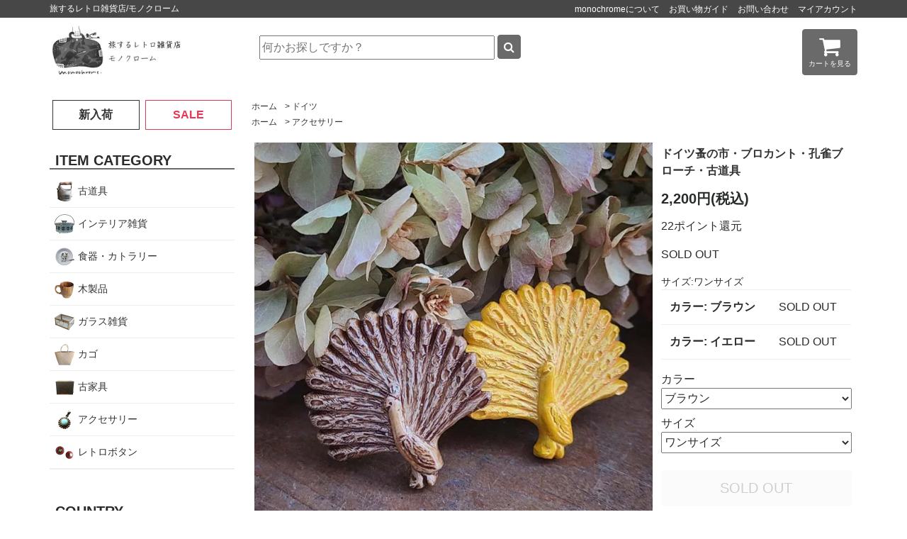

--- FILE ---
content_type: text/html; charset=EUC-JP
request_url: https://monochrome-zakka.net/?pid=172721483
body_size: 8547
content:
<!DOCTYPE html PUBLIC "-//W3C//DTD XHTML 1.0 Transitional//EN" "http://www.w3.org/TR/xhtml1/DTD/xhtml1-transitional.dtd">
<html xmlns:og="http://ogp.me/ns#" xmlns:fb="http://www.facebook.com/2008/fbml" xmlns:mixi="http://mixi-platform.com/ns#" xmlns="http://www.w3.org/1999/xhtml" xml:lang="ja" lang="ja" dir="ltr">
<head>
<meta http-equiv="content-type" content="text/html; charset=euc-jp" />
<meta http-equiv="X-UA-Compatible" content="IE=edge,chrome=1" />
<title>ドイツ蚤の市・ブロカント・孔雀ブローチ・古道具 | 旅するレトロ雑貨店 monochrome/モノクローム</title>
<meta name="Keywords" content="Germany,ドイツ,,ドイツ蚤の市・ブロカント・孔雀ブローチ・古道具" />
<meta name="Description" content="ドイツ蚤の市で見つけた、可愛い孔雀ブローチ。★アンティークやブロカント品、レトロ(ＵＳＥＤ)など古いものやアンティーク加工されたものなどは、傷や汚れなど経年劣化などはレトロなものの風合いと認識した上で、商品写真でよくご確認の上で納得をした場合でのご購入をお願い致します。上記の理由での返品は受け付けておりません。実際の色と画像の色とは、パソコンの設定や環境により異なる場合があります。海外からのご注文は受け付けておりません。ご不明な点がある場合は、ご購入の前にメールにてお問い合わせをお願いいたします。[仕様]素材:プラスチックサイズ:約4×3.7cm" />
<meta name="Author" content="monochrome" />
<meta name="Copyright" content="monochrome" />
<meta http-equiv="content-style-type" content="text/css" />
<meta http-equiv="content-script-type" content="text/javascript" />
<link rel="stylesheet" href="https://img07.shop-pro.jp/PA01390/287/css/3/index.css?cmsp_timestamp=20250612115823" type="text/css" />
<link rel="stylesheet" href="https://img07.shop-pro.jp/PA01390/287/css/3/product.css?cmsp_timestamp=20250612115823" type="text/css" />

<link rel="alternate" type="application/rss+xml" title="rss" href="https://monochrome-zakka.net/?mode=rss" />
<link rel="shortcut icon" href="https://img07.shop-pro.jp/PA01390/287/favicon.ico?cmsp_timestamp=20240221105714" />
<script type="text/javascript" src="//ajax.googleapis.com/ajax/libs/jquery/1.7.2/jquery.min.js" ></script>
<meta property="og:title" content="ドイツ蚤の市・ブロカント・孔雀ブローチ・古道具 | 旅するレトロ雑貨店 monochrome/モノクローム" />
<meta property="og:description" content="ドイツ蚤の市で見つけた、可愛い孔雀ブローチ。★アンティークやブロカント品、レトロ(ＵＳＥＤ)など古いものやアンティーク加工されたものなどは、傷や汚れなど経年劣化などはレトロなものの風合いと認識した上で、商品写真でよくご確認の上で納得をした場合でのご購入をお願い致します。上記の理由での返品は受け付けておりません。実際の色と画像の色とは、パソコンの設定や環境により異なる場合があります。海外からのご注文は受け付けておりません。ご不明な点がある場合は、ご購入の前にメールにてお問い合わせをお願いいたします。[仕様]素材:プラスチックサイズ:約4×3.7cm" />
<meta property="og:url" content="https://monochrome-zakka.net?pid=172721483" />
<meta property="og:site_name" content="monochrome" />
<meta property="og:image" content="https://img07.shop-pro.jp/PA01390/287/product/172721483.jpg?cmsp_timestamp=20230130153719"/>
<meta name="facebook-domain-verification" content="42h9u2ialk2xqnfzrism88umlump0z" />
<meta name="viewport" content="width=device-width, initial-scale=1, shrink-to-fit=no">
<script>
  (function(i,s,o,g,r,a,m){i['GoogleAnalyticsObject']=r;i[r]=i[r]||function(){
  (i[r].q=i[r].q||[]).push(arguments)},i[r].l=1*new Date();a=s.createElement(o),
  m=s.getElementsByTagName(o)[0];a.async=1;a.src=g;m.parentNode.insertBefore(a,m)
  })(window,document,'script','https://www.google-analytics.com/analytics.js','ga');

  ga('create', 'UA-101245167-1', 'auto');
  ga('send', 'pageview');

</script>
<script>
  var Colorme = {"page":"product","shop":{"account_id":"PA01390287","title":"monochrome"},"basket":{"total_price":0,"items":[]},"customer":{"id":null},"inventory_control":"option","product":{"shop_uid":"PA01390287","id":172721483,"name":"\u30c9\u30a4\u30c4\u86a4\u306e\u5e02\u30fb\u30d6\u30ed\u30ab\u30f3\u30c8\u30fb\u5b54\u96c0\u30d6\u30ed\u30fc\u30c1\u30fb\u53e4\u9053\u5177","model_number":"germany-mono-003270","stock_num":0,"sales_price":2000,"sales_price_including_tax":2200,"variants":[{"id":1,"option1_value":"\u30d6\u30e9\u30a6\u30f3","option2_value":"\u30ef\u30f3\u30b5\u30a4\u30ba","title":"\u30d6\u30e9\u30a6\u30f3\u3000\u00d7\u3000\u30ef\u30f3\u30b5\u30a4\u30ba","model_number":"germany-mono-003270-v1-h1","stock_num":0,"option_price":2000,"option_price_including_tax":2200,"option_members_price":2000,"option_members_price_including_tax":2200},{"id":2,"option1_value":"\u30a4\u30a8\u30ed\u30fc","option2_value":"\u30ef\u30f3\u30b5\u30a4\u30ba","title":"\u30a4\u30a8\u30ed\u30fc\u3000\u00d7\u3000\u30ef\u30f3\u30b5\u30a4\u30ba","model_number":"germany-mono-003270-v2-h1","stock_num":0,"option_price":2000,"option_price_including_tax":2200,"option_members_price":2000,"option_members_price_including_tax":2200}],"category":{"id_big":2602729,"id_small":0},"groups":[{"id":1648183}],"members_price":2000,"members_price_including_tax":2200}};

  (function() {
    function insertScriptTags() {
      var scriptTagDetails = [];
      var entry = document.getElementsByTagName('script')[0];

      scriptTagDetails.forEach(function(tagDetail) {
        var script = document.createElement('script');

        script.type = 'text/javascript';
        script.src = tagDetail.src;
        script.async = true;

        if( tagDetail.integrity ) {
          script.integrity = tagDetail.integrity;
          script.setAttribute('crossorigin', 'anonymous');
        }

        entry.parentNode.insertBefore(script, entry);
      })
    }

    window.addEventListener('load', insertScriptTags, false);
  })();
</script>

<script async src="https://www.googletagmanager.com/gtag/js?id=G-H5CH8X16NM"></script>
<script>
  window.dataLayer = window.dataLayer || [];
  function gtag(){dataLayer.push(arguments);}
  gtag('js', new Date());
  
      gtag('config', 'G-H5CH8X16NM', (function() {
      var config = {};
      if (Colorme && Colorme.customer && Colorme.customer.id != null) {
        config.user_id = Colorme.customer.id;
      }
      return config;
    })());
  
  </script><script type="text/javascript">
  document.addEventListener("DOMContentLoaded", function() {
    gtag("event", "view_item", {
      currency: "JPY",
      value: Colorme.product.sales_price_including_tax,
      items: [
        {
          item_id: Colorme.product.id,
          item_name: Colorme.product.name
        }
      ]
    });
  });
</script><script async src="https://zen.one/analytics.js"></script>
</head>
<body>
<meta name="colorme-acc-payload" content="?st=1&pt=10029&ut=172721483&at=PA01390287&v=20260128013025&re=&cn=8a2f3679e398074302d06dfadfdc13bd" width="1" height="1" alt="" /><script>!function(){"use strict";Array.prototype.slice.call(document.getElementsByTagName("script")).filter((function(t){return t.src&&t.src.match(new RegExp("dist/acc-track.js$"))})).forEach((function(t){return document.body.removeChild(t)})),function t(c){var r=arguments.length>1&&void 0!==arguments[1]?arguments[1]:0;if(!(r>=c.length)){var e=document.createElement("script");e.onerror=function(){return t(c,r+1)},e.src="https://"+c[r]+"/dist/acc-track.js?rev=3",document.body.appendChild(e)}}(["acclog001.shop-pro.jp","acclog002.shop-pro.jp"])}();</script><link rel="stylesheet" href="https://file002.shop-pro.jp/PA01390/287/bt4/css/bootstrap.min.css">
<link rel="stylesheet" href="https://stackpath.bootstrapcdn.com/font-awesome/4.7.0/css/font-awesome.min.css">

<link rel="stylesheet" href="https://file002.shop-pro.jp/PA01390/287/css/bt_style.css">
<script src="https://img.shop-pro.jp/tmpl_js/73/jquery.tile.js"></script>
<script src="https://img.shop-pro.jp/tmpl_js/73/jquery.skOuterClick.js"></script>


<div class="top_menu hidden-sm-down" style="width:100%;background-color:#474747;color:#fff;">
  <div class="container container-no-gutters">
  <div class="row no-gutters">
    <span class="col-4 h8 text-color-fff lh-2">旅するレトロ雑貨店/モノクローム</span>
    <ul class="col-8 text-right list-unstyled p-0 m-0">
      <li class="list-inline-item h8 lh-2 pl-1"><a href="/?mode=f1" class="text-color-fff">monochromeについて</a></li>
      <li class="list-inline-item h8 lh-2 pl-1"><a href="https://monochrome-zakka.net/?mode=sk" class="text-color-fff">お買い物ガイド</a></li>
      <li class="list-inline-item h8 lh-2 pl-1"><a href="https://monochrome.shop-pro.jp/customer/inquiries/new" class="text-color-fff">お問い合わせ</a></li>
      
      <li class="list-inline-item h8 lh-2 pl-1"><a href="https://monochrome-zakka.net/?mode=myaccount" class="text-color-fff">マイアカウント</a></li>
    </ul>
  </div>
  </div>
</div>















<div class="header-wrapper bgcolor-fff">
  <div id="header" class="container container-no-gutters py-0 py-md-2">
    <div class="row no-gutters">











      <div class="col-6 hidden-md-up align-self-center p-1 logo"><a href="./"><img src="https://img07.shop-pro.jp/PA01390/287/PA01390287.jpg?cmsp_timestamp=20240221105714" alt="monochrome" /></a></div>
      <div class="col-3 hidden-md-up align-self-center p-1 text-center"><a href="https://monochrome-zakka.net/cart/proxy/basket?shop_id=PA01390287&shop_domain=monochrome-zakka.net"><button class="btn-cart-sp"><i class="fa fa-shopping-cart fa-2x" aria-hidden="true"></i><br><span class="h9">カート</span></button></a></div>
      <div class="col-3 hidden-md-up align-self-center p-1 text-center">
        <label class="toggle btn-cart-sp toggle-id-1 m-0" for="open"><i class="fa fa-bars" aria-hidden="true" style="font-size:2rem;"></i><br><span class="h9">メニュー</span>
        </label>
        <input class="m-0" id="open" type="checkbox">
        <div id="menu">
          <nav>
            <ul>
              <li class="mb-2 py-2 h5 border-bottom-eee"><a href="http://monochrome-zakka.net/?mode=f1">monochromeについて</a></li>
              <li class="mb-2 py-2 h5 border-bottom-eee"><a href="https://monochrome-zakka.net/?mode=sk">お買い物ガイド</a></li>
              <li class="mb-2 py-2 h5 border-bottom-eee"><a href="https://secure.shop-pro.jp/?mode=myaccount_login&shop_id=PA01390287">マイアカウント</a></li>
              <li class="mb-2 py-2 h5 border-bottom-eee"><a href="https://secure.shop-pro.jp/?mode=inq&shop_id=PA01390287">お問い合わせ</a></li>
              
              <li class="mb-2 py-2 h5 border-bottom-eee"><a href="https://www.instagram.com/monochrome.zakka/">インスタグラム</a></li>
              <li class="mb-2 py-2 h5">
                <label class="toggle" for="open">閉じる</label>
                <input id="open" type="checkbox">
              </li>
            </ul>
          </nav>
        </div>
      </div>
        

      <ul class="row no-gutters list-unstyled p-0 m-0 hidden-md-up">
        <li class="col"><a href="https://monochrome-zakka.net/?mode=grp&gid=1648177&sort=n"><img src="https://file002.shop-pro.jp/PA01390/287/images/spicon_kodougu.png" alt="古道具"></a></li>
        <li class="col"><a href="https://monochrome-zakka.net/?mode=grp&gid=1648180&sort=n"><img src="https://file002.shop-pro.jp/PA01390/287/images/spicon_interior.png" alt="インテリア雑貨"></a></li>
        <li class="col"><a href="https://monochrome-zakka.net/?mode=grp&gid=2403179&sort=n"><img src="https://file002.shop-pro.jp/PA01390/287/images/spicon_mokuseihin.png" alt="木製品"></a></li>
        <li class="col"><a href="https://monochrome-zakka.net/?mode=grp&gid=1648179&sort=n"><img src="https://file002.shop-pro.jp/PA01390/287/images/spicon_tableware.png" alt="食器・カトラリー"></a></li>
        <li class="col"><a href="https://monochrome-zakka.net/?mode=grp&gid=2665889&sort=n"><img src="https://file002.shop-pro.jp/PA01390/287/images/spicon_glassgoods.png" alt="ガラス雑貨"></a></li>
        <li class="col"><a href="https://monochrome-zakka.net/?mode=grp&gid=1648181&sort=n"><img src="https://file002.shop-pro.jp/PA01390/287/images/spicon_kago.png" alt="カゴ"></a></li>
        <li class="col"><a href="https://monochrome-zakka.net/?mode=grp&gid=1648178&sort=n"><img src="https://file002.shop-pro.jp/PA01390/287/images/spicon_kokagu.png" alt="古家具"></a></li>
        
        <li class="col"><a href="https://monochrome-zakka.net/?mode=grp&gid=1648182&sort=n"><img src="https://file002.shop-pro.jp/PA01390/287/images/spicon_button.png" alt="レトロボタン"></a></li>
      </ul>

      <div class="col-12 hidden-md-up pt-3 px-1">
        <span class="hotword"><a href="https://monochrome-zakka.net/?mode=srh&sort=n&keyword=%A5%C9%A5%A4%A5%C4%C7%C2%A4%CE%BB%D4">ドイツ蚤の市</a></span>
        <span class="hotword"><a href="https://monochrome-zakka.net/?mode=srh&sort=n&keyword=%A5%D0%A5%C3%A5%C1%A5%E3%A5%F3%BE%C6">バッチャン焼</a></span>
        
        
        
        <span class="hotword"><a href="https://monochrome-zakka.net/?mode=srh&sort=p&keyword=%A5%C8%A5%EC%A5%A4">トレイ</a></span>
        <span class="hotword"><a href="https://monochrome-zakka.net/?mode=srh&sort=n&keyword=%A5%AC%A5%E9%A5%B9%A5%B1%A1%BC%A5%B9">ガラスケース</a></span>
        <span class="hotword"><a href="https://monochrome-zakka.net/?mode=srh&sort=n&keyword=%A5%AD%A5%E3%A5%F3%A5%C9%A5%EB%A5%B9%A5%BF%A5%F3%A5%C9">キャンドルスタンド</a></span>
        <span class="hotword"><a href="https://monochrome-zakka.net/?mode=srh&sort=n&keyword=%A5%B3%A5%F3%A5%DD%A1%BC%A5%C8">コンポート</a></span>
        <span class="hotword"><a href="https://monochrome-zakka.net/?mode=srh&sort=n&keyword=%A5%DF%A5%E9%A1%BC">ミラー</a></span>
        <span class="hotword"><a href="https://monochrome-zakka.net/?mode=srh&sort=n&keyword=%A5%AB%A5%C8%A5%E9%A5%EA%A1%BC">カトラリー</a></span>
        <span class="hotword"><a href="https://monochrome-zakka.net/?mode=srh&sort=n&keyword=%A5%D5%A5%E9%A5%EF%A1%BC%A5%D9%A1%BC%A5%B9">フラワーベース</a></span>
        <span class="hotword"><a href="https://monochrome-zakka.net/?mode=srh&sort=n&keyword=%BE%AE%B0%FA%A4%AD%BD%D0%A4%B7">小引き出し</a></span>
        
        
        <span class="hotword"><a href="https://monochrome-zakka.net/?mode=srh&sort=n&keyword=%BE%BC%CF%C2%A5%EC%A5%C8%A5%ED">昭和レトロ</a></span>
        <span class="hotword"><a href="https://monochrome-zakka.net/?mode=srh&sort=n&keyword=%BF%E5%C0%F6%A4%A4%B2%C4%C7%BD">水洗い可能</a></span>
        <span class="hotword"><a href="https://monochrome-zakka.net/?mode=srh&sort=n&keyword=%A5%D6%A5%ED%A5%AB%A5%F3%A5%C8">ブロカント</a></span>
        <span class="hotword"><a href="https://monochrome-zakka.net/?mode=srh&sort=n&keyword=%A5%BD%A5%F3%A5%D9%BE%C6">ソンベ焼</a></span>
        
        
        <span class="hotword"><a href="https://monochrome-zakka.net/?mode=srh&sort=n&keyword=%A5%B9%A5%C4%A1%BC%A5%EB">スツール</a></span>
        <span class="hotword"><a href="https://monochrome-zakka.net/?mode=srh&sort=n&keyword=%C7%AD">猫</a></span>
        
        <span class="hotword-mono"><a href="https://monochrome-zakka.net/apps/note/">店主旅日記</a></span>
      </div>


      
      
      
      
      
      
      
      
      

      
      
      

      
      
      
      
      
      
      

            
      
      <div class="col-md-2 col-lg-2 hidden-sm-down logo"><a href="./"><img src="https://img07.shop-pro.jp/PA01390/287/PA01390287.jpg?cmsp_timestamp=20240221105714" alt="monochrome" /></a></div>
      <div class="col-md-4 col-lg-5 hidden-sm-down pt-3 text-right">
        <form action="https://monochrome-zakka.net/" method="GET">
          <input type="hidden" name="mode" value="srh" /><input type="hidden" name="sort" value="n" />
          <input class="input-search" type="text" name="keyword" placeholder="何かお探しですか？" />
          <button class="btn-search"><i class="fa fa-search" aria-hidden="true"></i></button>
        </form>
      </div>
      <div class="col-md-5 col-lg-4 hidden-sm-down pt-2 pr-4 text-right">
        
        
        
        
        
        
      </div>
      <div class="col-md-1 col-lg-1 hidden-sm-down pt-2 text-right">
        <a href="https://monochrome-zakka.net/cart/proxy/basket?shop_id=PA01390287&shop_domain=monochrome-zakka.net"><button class="btn-cart"><i class="fa fa-shopping-cart fa-2x" aria-hidden="true"></i><br><span class="h9">カートを見る</span></button></a>
      </div>
      
    </div>
  </div>
</div>












<div class="container container-no-gutters pt-4 px-1 px-md-0">
  <div class="row no-gutters">
    <div id="contents" class="push-md-3 col-12 col-md-9 mb-5 px-0">
      <div id="product">
  
  
  <div class="mb-3">
    <ul class="h8 mt-0 mb-1">
      <li class="list-inline-item"><a href="./">ホーム</a></li>
            <li class="list-inline-item">&nbsp;&gt;&nbsp;<a href="?mode=cate&cbid=2602729&csid=0&sort=n">ドイツ</a></li>
                </ul>
        <ul class="h8 mt-0 mb-1">
      <li class="list-inline-item"><a href="./">ホーム</a></li>
            <li class="list-inline-item">&nbsp;&gt;&nbsp;<a href="https://monochrome-zakka.net/?mode=grp&gid=1648183&sort=n">アクセサリー</a></li>
          </ul>
      </div>
  


        <form name="product_form" method="post" action="https://monochrome-zakka.net/cart/proxy/basket/items/add">


    
    <div id="product_main" class="row no-gutters">
      
      <div id="product_image" class="col-12 col-md-8">
                <div class="row no-gutters mb-2">
                      <div class="col-12 p-1 mb-3 text-center">
              <img src="https://img07.shop-pro.jp/PA01390/287/product/172721483.jpg?cmsp_timestamp=20230130153719" id="main-image" alt="ドイツ蚤の市・ブロカント・孔雀ブローチ・古道具 メインイメージ" />
            </div>
                                <div class="col-2 col-md-1 p-1 text-center other-image">
              <img src="https://img07.shop-pro.jp/PA01390/287/product/172721483.jpg?cmsp_timestamp=20230130153719" alt="ドイツ蚤の市・ブロカント・孔雀ブローチ・古道具 サブイメージ" />
            </div>
                                              <div class="col-2 col-md-1 p-1 text-center other-image">
                <img src="https://img07.shop-pro.jp/PA01390/287/product/172721483_o1.jpg?cmsp_timestamp=20230130153719" alt="ドイツ蚤の市・ブロカント・孔雀ブローチ・古道具 サブイメージ" />
              </div>
                                                <div class="col-2 col-md-1 p-1 text-center other-image">
                <img src="https://img07.shop-pro.jp/PA01390/287/product/172721483_o2.jpg?cmsp_timestamp=20230130153719" alt="ドイツ蚤の市・ブロカント・孔雀ブローチ・古道具 サブイメージ" />
              </div>
                                                <div class="col-2 col-md-1 p-1 text-center other-image">
                <img src="https://img07.shop-pro.jp/PA01390/287/product/172721483_o3.jpg?cmsp_timestamp=20230130153719" alt="ドイツ蚤の市・ブロカント・孔雀ブローチ・古道具 サブイメージ" />
              </div>
                                                <div class="col-2 col-md-1 p-1 text-center other-image">
                <img src="https://img07.shop-pro.jp/PA01390/287/product/172721483_o4.jpg?cmsp_timestamp=20230130153719" alt="ドイツ蚤の市・ブロカント・孔雀ブローチ・古道具 サブイメージ" />
              </div>
                                                <div class="col-2 col-md-1 p-1 text-center other-image">
                <img src="https://img07.shop-pro.jp/PA01390/287/product/172721483_o5.jpg?cmsp_timestamp=20230130153719" alt="ドイツ蚤の市・ブロカント・孔雀ブローチ・古道具 サブイメージ" />
              </div>
                                                                                                                                                                                                                                                                                                                                                                                                                                                                                                                                                                                                                                                                                                                                                                                                                                                                                                                                                                                                                                      </div>
              </div>



      <div id="product_spec" class="col-12 col-md-4 p-2">

        
        <h1 class="mb-3 h6 font-weight-bold text-color-333 line-height-15">ドイツ蚤の市・ブロカント・孔雀ブローチ・古道具</h1>
        


        
                  <div class="h5 font-weight-bold mb-3">2,200円(税込)</div>
                <div class="mb-3">22ポイント還元</div>
        
                  <div class="mb-3">SOLD OUT</div>
        

        
                  <div class="mb-2">
                                          <div class="h7">サイズ:ワンサイズ</div>
                            <table class="table border-bottom-eee">
                                <tr>
                  <th>
                                          カラー:
                                        ブラウン
                  </th>
                  <td>
                    
                                          <span>SOLD OUT</span>
                                      </td>
                </tr>
                                <tr>
                  <th>
                                          カラー:
                                        イエロー
                  </th>
                  <td>
                    
                                          <span>SOLD OUT</span>
                                      </td>
                </tr>
                              </table>
                      </div>
        

        
                <div class="prduct-option mb-3">
                              <div>カラー</div>
          <select class="height-px-30 h6 w-100" name="option1">
            <option label="ブラウン" value="81505582,0">ブラウン</option>
<option label="イエロー" value="81505582,1">イエロー</option>

          </select>
                    <div>サイズ</div>
          <select class="height-px-30 h6 w-100" name="option2">
            <option label="ワンサイズ" value="81505583,0">ワンサイズ</option>

          </select>
                            </div>
                



        
                <div class="mt-3 mb-3">
                    <button class="btn btn-lg btn-block" type="button" disabled="disabled">SOLD OUT</button>
                  </div>
                <div class="p-2 h8 text-center text-color-red stock_error hide"></div>
        
        
        
        <div class="h7 text-underline"><a href="https://monochrome-zakka.net/?mode=sk">お買い物ガイド</a></div>
        <div class="h7 text-underline"><a href="https://monochrome.shop-pro.jp/customer/products/172721483/inquiries/new">この商品のお問い合わせ</a></div>
        
      </div>


      
      <div class="product-order-exp col-12 mb-5">
        <hr>
        ドイツ蚤の市で見つけた、可愛い孔雀ブローチ。<br>
<br>
<br><img src="//img21.shop-pro.jp/PA01390/287/product/172721483.jpg"><br>
<br>
<img src="//img21.shop-pro.jp/PA01390/287/product/172721483_o1.jpg"><br>
<br>
<img src="//img21.shop-pro.jp/PA01390/287/product/172721483_o2.jpg"><br>
<br>
<img src="//img21.shop-pro.jp/PA01390/287/product/172721483_o3.jpg"><br>
<br>
<img src="//img21.shop-pro.jp/PA01390/287/product/172721483_o4.jpg"><br>
<br>
<img src="//img21.shop-pro.jp/PA01390/287/product/172721483_o5.jpg"><br>
<br>
<br>
★アンティークやブロカント品、レトロ(ＵＳＥＤ)など古いものやアンティーク加工されたものなどは、傷や汚れなど経年劣化などはレトロなものの風合いと認識した上で、商品写真でよくご確認の上で納得をした場合でのご購入をお願い致します。上記の理由での返品は受け付けておりません。<br>
<br>
<br>
実際の色と画像の色とは、パソコンの設定や環境により異なる場合があります。<br>
海外からのご注文は受け付けておりません。<br>
ご不明な点がある場合は、ご購入の前にメールにてお問い合わせをお願いいたします。<br>
<br>
[仕様]<br>
素材:プラスチック<br>
サイズ:約4×3.7cm<br>
<br>
<br>

                  <div class="text-underline my-5 text-right"><a href="?mode=cate&cbid=2602729&csid=0&sort=n">ドイツの商品一覧はこちら</a></div>
                <hr class="border-top-333">
      </div>
      


      
            

      <input type="hidden" name="user_hash" value="65f1552e091b447226ab323db8b8a071"><input type="hidden" name="members_hash" value="65f1552e091b447226ab323db8b8a071"><input type="hidden" name="shop_id" value="PA01390287"><input type="hidden" name="product_id" value="172721483"><input type="hidden" name="members_id" value=""><input type="hidden" name="back_url" value="https://monochrome-zakka.net/?pid=172721483"><input type="hidden" name="reference_token" value="8bb7b18c7d0b46e0970873a4faf8c048"><input type="hidden" name="shop_domain" value="monochrome-zakka.net">
    </form>
  </div>

  </div>


<script type="text/javascript">
  $(function(){
    $(".other-image").hover(function(){
      $("#main-image").attr("src", $(this).find("img").first().attr("src"));
    }, function(){

    });
  })
</script>

<script type="text/javascript">
ga('require', 'linker'); 
ga('linker:autoLink', ['shop-pro.jp'], false, true);</script>      
            
    </div>


    <div id="side" class="pull-md-9 col-12 col-md-3 pr-0 pr-md-4 mb-5">
      
      <div class="row no-gutters hidden-sm-down mb-4">
        <div class="col-md-12 col-lg-6 mb-md-2 px-lg-1"><a class="side-btn" href="http://monochrome-zakka.net/?tid=9&mode=f2"><span class="font-weight-bold">新入荷</span></a></div>
        
        <div class="col-md-12 col-lg-6 mb-md-2 px-lg-1"><a class="side-btn" style="border-color:#e73656;" href="https://monochrome-zakka.net/?mode=grp&gid=2921807&sort=n"><span class="font-weight-bold text-color-red">SALE</span></a></div>
        
      </div>
      
      
                        <div>
            <h3 id="item_category" class="h5 font-weight-bold pl-2 border2-bottom-mono">ITEM CATEGORY</h3>
            <ul class="list-unstyled border-bottom-eee mb-5">
            <li class="sidecate-li-sub icon-kodougu"><a href="http://monochrome-zakka.net/?mode=grp&gid=1648177&sort=n" class="d-block text-color-333">古道具</a></li>
            <li class="sidecate-li-sub icon-interior"><a href="http://monochrome-zakka.net/?mode=grp&gid=1648180&sort=n" class="d-block text-color-333">インテリア雑貨</a></li>
            <li class="sidecate-li-sub icon-tableware"><a href="http://monochrome-zakka.net/?mode=grp&gid=1648179&sort=n" class="d-block text-color-333">食器・カトラリー</a></li>
            <li class="sidecate-li-sub icon-mokuseihin"><a href="https://monochrome-zakka.net/?mode=grp&gid=2403179&sort=n" class="d-block text-color-333">木製品</a></li>
            <li class="sidecate-li-sub icon-glassgoods"><a href="http://monochrome-zakka.net/?mode=grp&gid=2665889&sort=n" class="d-block text-color-333">ガラス雑貨</a></li>
            <li class="sidecate-li-sub icon-kago"><a href="http://monochrome-zakka.net/?mode=grp&gid=1648181&sort=n" class="d-block text-color-333">カゴ</a></li>
            <li class="sidecate-li-sub icon-kokagu"><a href="https://monochrome-zakka.net/?mode=grp&gid=1648178&sort=n" class="d-block text-color-333">古家具</a></li>
            <li class="sidecate-li-sub icon-acc"><a href="http://monochrome-zakka.net/?mode=grp&gid=1648183&sort=n" class="d-block text-color-333">アクセサリー</a></li>
            <li class="sidecate-li-sub icon-button"><a href="http://monochrome-zakka.net/?mode=grp&gid=1648182&sort=n" class="d-block text-color-333">レトロボタン</a></li>
            
            
            </ul>
          </div>
                                                                                                                                                  
      
                        <div>
            <h3 id="brand_list" class="h5 font-weight-bold pl-2 border2-bottom-mono">COUNTRY</h3>
            <ul class="list-unstyled border-bottom-eee mb-5">
                      <li class="p-2 border-bottom-eee">
                <a href="https://monochrome-zakka.net/?mode=cate&cbid=2949763&csid=0&sort=n" class="d-block text-color-333">
                                    ガーナ
                </a>
              </li>
                                    <li class="p-2 border-bottom-eee">
                <a href="https://monochrome-zakka.net/?mode=cate&cbid=2960113&csid=0&sort=n" class="d-block text-color-333">
                                    ロシア
                </a>
              </li>
                                    <li class="p-2 border-bottom-eee">
                <a href="https://monochrome-zakka.net/?mode=cate&cbid=2314577&csid=0&sort=n" class="d-block text-color-333">
                                    日本
                </a>
              </li>
                                    <li class="p-2 border-bottom-eee">
                <a href="https://monochrome-zakka.net/?mode=cate&cbid=2322603&csid=0&sort=n" class="d-block text-color-333">
                                    インドネシア
                </a>
              </li>
                                    <li class="p-2 border-bottom-eee">
                <a href="https://monochrome-zakka.net/?mode=cate&cbid=2596716&csid=0&sort=n" class="d-block text-color-333">
                                    ベトナム
                </a>
              </li>
                                    <li class="p-2 border-bottom-eee">
                <a href="https://monochrome-zakka.net/?mode=cate&cbid=2598716&csid=0&sort=n" class="d-block text-color-333">
                                    インド
                </a>
              </li>
                                    <li class="p-2 border-bottom-eee">
                <a href="https://monochrome-zakka.net/?mode=cate&cbid=2602729&csid=0&sort=n" class="d-block text-color-333">
                                    ドイツ
                </a>
              </li>
                                    <li class="p-2 border-bottom-eee">
                <a href="https://monochrome-zakka.net/?mode=cate&cbid=2540940&csid=0&sort=n" class="d-block text-color-333">
                                    タイ
                </a>
              </li>
                                    <li class="p-2 border-bottom-eee">
                <a href="https://monochrome-zakka.net/?mode=cate&cbid=2602688&csid=0&sort=n" class="d-block text-color-333">
                                    不明
                </a>
              </li>
                                    <li class="p-2 border-bottom-eee">
                <a href="https://monochrome-zakka.net/?mode=cate&cbid=2612395&csid=0&sort=n" class="d-block text-color-333">
                                    フィリピン
                </a>
              </li>
                                    <li class="p-2 border-bottom-eee">
                <a href="https://monochrome-zakka.net/?mode=cate&cbid=2560294&csid=0&sort=n" class="d-block text-color-333">
                                    オランダ
                </a>
              </li>
                                    <li class="p-2 border-bottom-eee">
                <a href="https://monochrome-zakka.net/?mode=cate&cbid=2618482&csid=0&sort=n" class="d-block text-color-333">
                                    モロッコ
                </a>
              </li>
                                    <li class="p-2 border-bottom-eee">
                <a href="https://monochrome-zakka.net/?mode=cate&cbid=2905721&csid=0&sort=n" class="d-block text-color-333">
                                    バングラデシュ
                </a>
              </li>
                                    <li class="p-2 border-bottom-eee">
                <a href="https://monochrome-zakka.net/?mode=cate&cbid=2911326&csid=0&sort=n" class="d-block text-color-333">
                                    ポーランド
                </a>
              </li>
                                    <li class="p-2 border-bottom-eee">
                <a href="https://monochrome-zakka.net/?mode=cate&cbid=2928491&csid=0&sort=n" class="d-block text-color-333">
                                    ハンガリー
                </a>
              </li>
                                    <li class="p-2 border-bottom-eee">
                <a href="https://monochrome-zakka.net/?mode=cate&cbid=2314578&csid=0&sort=n" class="d-block text-color-333">
                                    リトアニア
                </a>
              </li>
                                    <li class="p-2 border-bottom-eee">
                <a href="https://monochrome-zakka.net/?mode=cate&cbid=2339877&csid=0&sort=n" class="d-block text-color-333">
                                    ベルギー
                </a>
              </li>
                                    <li class="p-2 border-bottom-eee">
                <a href="https://monochrome-zakka.net/?mode=cate&cbid=2618489&csid=0&sort=n" class="d-block text-color-333">
                                    パキスタン
                </a>
              </li>
                                    <li class="p-2 border-bottom-eee">
                <a href="https://monochrome-zakka.net/?mode=cate&cbid=2618493&csid=0&sort=n" class="d-block text-color-333">
                                    マダガスカル
                </a>
              </li>
                                    <li class="p-2 border-bottom-eee">
                <a href="https://monochrome-zakka.net/?mode=cate&cbid=2619010&csid=0&sort=n" class="d-block text-color-333">
                                    メキシコ
                </a>
              </li>
                                    <li class="p-2 border-bottom-eee">
                <a href="https://monochrome-zakka.net/?mode=cate&cbid=2621015&csid=0&sort=n" class="d-block text-color-333">
                                    ブルキナファソ
                </a>
              </li>
                                    <li class="p-2 border-bottom-eee">
                <a href="https://monochrome-zakka.net/?mode=cate&cbid=2639240&csid=0&sort=n" class="d-block text-color-333">
                                    ブラジル
                </a>
              </li>
                                    <li class="p-2 border-bottom-eee">
                <a href="https://monochrome-zakka.net/?mode=cate&cbid=2647273&csid=0&sort=n" class="d-block text-color-333">
                                    ケニア
                </a>
              </li>
                                    <li class="p-2 border-bottom-eee">
                <a href="https://monochrome-zakka.net/?mode=cate&cbid=2654200&csid=0&sort=n" class="d-block text-color-333">
                                    イタリア
                </a>
              </li>
                                    <li class="p-2 border-bottom-eee">
                <a href="https://monochrome-zakka.net/?mode=cate&cbid=2795603&csid=0&sort=n" class="d-block text-color-333">
                                    ウガンダ
                </a>
              </li>
                                    <li class="p-2 border-bottom-eee">
                <a href="https://monochrome-zakka.net/?mode=cate&cbid=2796232&csid=0&sort=n" class="d-block text-color-333">
                                    ジンバブエ
                </a>
              </li>
                                    <li class="p-2 border-bottom-eee">
                <a href="https://monochrome-zakka.net/?mode=cate&cbid=2857260&csid=0&sort=n" class="d-block text-color-333">
                                    イスラエル
                </a>
              </li>
                                    <li class="p-2 border-bottom-eee">
                <a href="https://monochrome-zakka.net/?mode=cate&cbid=2872190&csid=0&sort=n" class="d-block text-color-333">
                                    韓国
                </a>
              </li>
                                    <li class="p-2 border-bottom-eee">
                <a href="https://monochrome-zakka.net/?mode=cate&cbid=2874941&csid=0&sort=n" class="d-block text-color-333">
                                    スペイン
                </a>
              </li>
                                    <li class="p-2 border-bottom-eee">
                <a href="https://monochrome-zakka.net/?mode=cate&cbid=2314581&csid=0&sort=n" class="d-block text-color-333">
                                    アメリカ
                </a>
              </li>
                                    <li class="p-2 border-bottom-eee">
                <a href="https://monochrome-zakka.net/?mode=cate&cbid=2314585&csid=0&sort=n" class="d-block text-color-333">
                                    イギリス
                </a>
              </li>
                                    <li class="p-2 border-bottom-eee">
                <a href="https://monochrome-zakka.net/?mode=cate&cbid=2314593&csid=0&sort=n" class="d-block text-color-333">
                                    オーストラリア
                </a>
              </li>
                                    <li class="p-2 border-bottom-eee">
                <a href="https://monochrome-zakka.net/?mode=cate&cbid=2324928&csid=0&sort=n" class="d-block text-color-333">
                                    ポルトガル
                </a>
              </li>
                                    <li class="p-2 border-bottom-eee">
                <a href="https://monochrome-zakka.net/?mode=cate&cbid=2327010&csid=0&sort=n" class="d-block text-color-333">
                                    ラトビア
                </a>
              </li>
                                    <li class="p-2 border-bottom-eee">
                <a href="https://monochrome-zakka.net/?mode=cate&cbid=2347814&csid=0&sort=n" class="d-block text-color-333">
                                    台湾
                </a>
              </li>
                                    <li class="p-2 border-bottom-eee">
                <a href="https://monochrome-zakka.net/?mode=cate&cbid=2356780&csid=0&sort=n" class="d-block text-color-333">
                                    フランス
                </a>
              </li>
                    </ul>
          </div>
                    
      <div>
        <h3 class="h5 font-weight-bold pl-2 border2-bottom-mono">INFORMATION</h3>
        <ul class="list-unstyled border-bottom-eee mb-5">
          
                                    <li class="p-2 border-bottom-eee"><a href="https://monochrome-zakka.net/?mode=f1" class="d-block text-color-333">monochromeについて</a></li>
                          <li class="p-2 border-bottom-eee"><a href="https://monochrome-zakka.net/?mode=f2" class="d-block text-color-333">新商品</a></li>
                                
          
          <li class="p-2 border-bottom-eee"><a href="https://monochrome-zakka.net/?mode=sk#payment" class="d-block text-color-333">お支払い方法について</a></li>
          <li class="p-2 border-bottom-eee"><a href="https://monochrome-zakka.net/?mode=sk" class="d-block text-color-333">配送方法・送料について</a></li>
                      <li class="p-2 border-bottom-eee"><a href="https://monochrome.shop-pro.jp/customer/newsletter/subscriptions/new" class="d-block text-color-333">メルマガ登録・解除</a></li>
                    
          
          <li class="p-2 border-bottom-eee"><a href="https://monochrome-zakka.net/?mode=myaccount" class="text-color-333">マイアカウント</a></li>
                    <li class="p-2 border-bottom-eee"><a href="https://monochrome-zakka.net/apps/note/" class="text-color-333">店主のブログ</a></li>
          <li class="p-2 border-bottom-eee"><a href="https://www.instagram.com/monochrome.zakka/" class="text-color-333">店主のinstagram</a></li>
          
        </ul>
      </div>
          </div>
  </div>


  <div id="footer" class="py-4 border-bottom-eee text-center">
    <ul class="list-unstyled text-center">
      <li class="list-inline-item"><a href="./">ホーム</a></li>
      <li class="list-inline-item"><a href="https://monochrome-zakka.net/?mode=sk">支払・配送について</a></li>
      <li class="list-inline-item"><a href="https://monochrome-zakka.net/?mode=sk#info">特定商取引法に基づく表記</a></li>
      <li class="list-inline-item"><a href="https://monochrome-zakka.net/?mode=privacy">プライバシーポリシー</a></li>
      <li class="list-inline-item"><a href="https://monochrome.shop-pro.jp/customer/inquiries/new">お問い合わせ</a></li>
    </ul>
    <p><address class="text-center">Copyright (C) 2006-2024 monochrome All right reserved.</address></p>
  </div>
</div>

<script>
  $(function () {
    // viewport
    var viewport = document.createElement('meta');
    viewport.setAttribute('name', 'viewport');
    viewport.setAttribute('content', 'width=device-width, initial-scale=1.0, maximum-scale=1.0');
    document.getElementsByTagName('head')[0].appendChild(viewport);

    function window_size_switch_func() {
      if($(window).width() >= 768) {
        // product option switch -> table
        $('#prd-opt-table').html($('.prd-opt-table').html());
        $('#prd-opt-table table').addClass('table table-bordered');
        $('#prd-opt-select').empty();
      } else {
        // product option switch -> select
        $('#prd-opt-table').empty();
        if($('#prd-opt-select > *').size() == 0) {
          $('#prd-opt-select').append($('.prd-opt-select').html());
        }
      }
    }
    window_size_switch_func();
    $(window).load(function () {
      $('.history-unit').tile();
    });
    $(window).resize(function () {
      window_size_switch_func();
      $('.history-unit').tile();
    });
  };
</script><script type="text/javascript" src="https://monochrome-zakka.net/js/cart.js" ></script>
<script type="text/javascript" src="https://monochrome-zakka.net/js/async_cart_in.js" ></script>
<script type="text/javascript" src="https://monochrome-zakka.net/js/product_stock.js" ></script>
<script type="text/javascript" src="https://monochrome-zakka.net/js/js.cookie.js" ></script>
<script type="text/javascript" src="https://monochrome-zakka.net/js/favorite_button.js" ></script>
</body></html>

--- FILE ---
content_type: text/css
request_url: https://img07.shop-pro.jp/PA01390/287/css/3/index.css?cmsp_timestamp=20250612115823
body_size: 292
content:
.hotword {
  font-size: 10px;
  display: inline-block;
  padding: 1px 3px;
  background-color: #eee;
  border-radius: 100vh;
}
.hotword-red {
  font-size: 10px;
  display: inline-block;
  padding: 1px 3px;
  background-color: #ffdddd;
  border-radius: 100vh;
}
.hotword-mono {
    font-size: 10px;
    display: inline-block;
    padding: 1px 3px;
    background-color: #ffffff;
    border-radius: 100vh;
    border: solid 1px #999999;
}

--- FILE ---
content_type: text/css
request_url: https://img07.shop-pro.jp/PA01390/287/css/3/product.css?cmsp_timestamp=20250612115823
body_size: -82
content:
.pull-right {
  float: right;
}
.pull-left {
  float: left;
}

--- FILE ---
content_type: text/css
request_url: https://file002.shop-pro.jp/PA01390/287/css/bt_style.css
body_size: 2293
content:
/* -------------------------------------------- */
/* �演�� */
/* -------------------------------------------- */
body {
  font-family: 'Hiragino Kaku Gothic ProN', Meiryo, sans-serif;
}
img {
  max-width: 100%;
  height: auto;
}
a {
  color: #333;
}
a:hover {
  color: #333;
  opacity: 0.7;
}
a img:hover {
  opacity: 0.7;
}
ul, ol {
  padding-left: 0;
  list-style: none;
}
.container-no-gutters {
  padding-left: 0;
  padding-right:0;
}
.h7 {
  font-size: 0.875rem;
}
.h8 {
  font-size: 0.75rem;
}
.h9 {
  font-size: 0.625rem;
}
.text-color-red {
  color: #e73656;
}
.text-color-333 {
  color: #333;
}
.text-color-eee {
  color: #eee;
}
.text-color-ccc {
  color: #ccc;
}
.text-color-fff {
  color: #fff;
}
.text-color-mono {
  color: #6a6a6a;
}
.text-linethrough {
  text-decoration: line-through;
}
.text-underline {
  text-decoration: underline;
}
.line-height-15 {
  line-height: 1.5;
}
.vertical-align-middle {
  vertical-align: middle;
}
.bgcolor-fff {
  background-color: #fff;
}
.bgcolor-f0f0f0 {
  background-color: #f0f0f0;
}
.bgcolor-red {
  background-color: #e73656;
}
.bgcolor-mono {
  background-color: #6a6a6a;
}
.bgcolor-beige {
  background-color: #f0eee9;
}
.height-px-30 {
  height: 30px;
}
.height-px-36 {
  height: 36px;
}
.lh-2 {
  line-height: 2;
}
.border-333 {
  border: 1px solid #333;
}
.border-top-333 {
  border-top: 1px solid #333;
}
.border-bottom-333 {
  border-bottom: 1px solid #333;
}
.border-left-333 {
  border-left: 1px solid #333;
}
.border-right-333 {
  border-right: 1px solid #333;
}
.border-eee {
  border: 1px solid #eee;
}
.border-red {
  border: 1px solid #e73656;
}
.border-top-eee {
  border-top: 1px solid #eee;
}
.border-bottom-eee {
  border-bottom: 1px solid #eee;
}
.border-left-eee {
  border-left: 1px solid #eee;
}
.border-right-eee {
  border-right: 1px solid #eee;
}
.border2-bottom-mono {
  border-bottom: 2px solid #6a6a6a;
}
.border-left-ccc {
  border-left: 1px solid #ccc;
}
.border-left-fff {
  border-left: 1px solid #fff;
}
#header .logo img {
  /* width: 50%; */
  width: 250px;
}
.top_menu a {
  color: #fff;
}
.top_menu a:hover {
  color: #999;
}
.btn-search {
  font-size: 1rem;
  padding: 0.5rem;
  color: #fff;
  text-decoration: none;
  /* width:1.875rem; */
  background-color: #6a6a6a;
  border: 1px solid #6a6a6a;
  /* -webkit-border-radius: 3px; */
  border-radius: 0.25rem;
  /* vertical-align: middle; */
  text-align: center;
}
.btn-search:hover {
  text-decoration: none;
  opacity: 0.7;
}
.input-search {
  width: 70%;
  height: 34px;
}
.input-search-sp {
  width: 80%;
  height: 34px;
}
.btn-cart {
  font-size: 1rem;
  padding: 0.5rem;
  white-space: nowrap;
  color: #fff;
  text-decoration: none;
  /* width:1.875rem; */
  background-color: #6a6a6a;
  border: 1px solid #6a6a6a;
  /* -webkit-border-radius: 3px; */
  border-radius: 0.25rem;
  vertical-align: middle;
  text-align: center;
}
.btn-cart:hover {
  text-decoration: none;
  opacity: 0.7;
}
.btn-cart-sp {
  font-size: 1rem;
  padding: 0.5rem;
  white-space: nowrap;
  color: #333;
  text-decoration: none;
  /* width:1.875rem; */
  background-color: #fff;
  border: 1px solid #ddd;
  /* -webkit-border-radius: 3px; */
  border-radius: 0.25rem;
  vertical-align: middle;
  text-align: center;
  min-width: 70px;
}
.btn-cart-sp:hover {
  text-decoration: none;
  opacity: 0.7;
}
#side li:hover {
  background-color: #eee;
}
#side a:hover {
  text-decoration: none;
}
.sidecate-li-top {
  border-bottom: 1px solid #eee;
  padding-top: 0.75rem;
  padding-bottom: 0.75rem;
  padding-left: 0.5rem;
}
.sidecate-li-top a {
  font-size: 0.875rem;;
}
.sidecate-li-sub {
  border-bottom: 1px solid #eee;
  padding-top: 0.75rem;
  padding-bottom: 0.75rem;
  padding-left: 2.5rem;
}
.sidecate-li-sub a {
  font-size: 0.875rem;;
}
.menu-icon-new {
  line-height: 0.9;
}
.menu-icon-new a {
  text-decoration: none;
}
.menu-icon-new a:hover {
  text-decoration: none;
}
.side-btn {
  display: block;
  width: 100%;
  font-size: 1rem;
  padding: 0.5rem;
  white-space: nowrap;
  color: #333;
  text-decoration: none;
  /* width:1.875rem; */
  background-color: #fff;
  border: 1px solid #333;
  /* -webkit-border-radius: 3px; */
  /* border-radius: 0.25rem; */
  vertical-align: middle;
  text-align: center;
}
.side-btn:hover {
  text-decoration: none;
  opacity: 0.7;
}
.side-btn i {
  width: 50px;
  font-size: 2rem;
}
.icon-tableware {
  background-image: url("https://file002.shop-pro.jp/PA01390/287/images/pcicon_tableware.png");
  background-repeat: no-repeat;
  background-size: 32px 32px;
  background-position: 2% 50%;
}
.icon-glassgoods {
  background-image: url("https://file002.shop-pro.jp/PA01390/287/images/pcicon_glassgoods.png");
  background-repeat: no-repeat;
  background-size: 32px 32px;
  background-position: 2% 50%;
}
.icon-mokuseihin {
  background-image: url("https://file002.shop-pro.jp/PA01390/287/images/pcicon_mokuseihin.png");
  background-repeat: no-repeat;
  background-size: 32px 32px;
  background-position: 2% 50%;
}
.icon-kago {
  background-image: url("https://file002.shop-pro.jp/PA01390/287/images/pcicon_kago.png");
  background-repeat: no-repeat;
  background-size: 32px 32px;
  background-position: 2% 50%;
}
.icon-interior {
  background-image: url("https://file002.shop-pro.jp/PA01390/287/images/pcicon_interior.png");
  background-repeat: no-repeat;
  background-size: 32px 32px;
  background-position: 2% 50%;
}
.icon-glass {
  background-image: url("https://file002.shop-pro.jp/PA01390/287/images/pcicon_glass.png");
  background-repeat: no-repeat;
  background-size: 32px 32px;
  background-position: 2% 50%;
}
.icon-kokagu {
  background-image: url("https://file002.shop-pro.jp/PA01390/287/images/pcicon_kokagu.png");
  background-repeat: no-repeat;
  background-size: 32px 32px;
  background-position: 2% 50%;
}
.icon-kodougu {
  background-image: url("https://file002.shop-pro.jp/PA01390/287/images/pcicon_kodougu.png");
  background-repeat: no-repeat;
  background-size: 32px 32px;
  background-position: 2% 50%;
}
.icon-acc {
  background-image: url("https://file002.shop-pro.jp/PA01390/287/images/pcicon_acc.png");
  background-repeat: no-repeat;
  background-size: 32px 32px;
  background-position: 2% 50%;
}
.icon-button {
  background-image: url("https://file002.shop-pro.jp/PA01390/287/images/pcicon_button.png");
  background-repeat: no-repeat;
  background-size: 32px 32px;
  background-position: 2% 50%;
}
/* ���㏍���若�＜���ャ�� */
#menu {
  position: fixed;
  z-index: 1000;
  top: 0;
  right: -340px; /* �＜���ャ�若��width + padding */
  width: 200px; /* �＜���ャ�若��width */
  height: 100%;
  padding: 20px;
  transition: left .5s, right .5s; /* �≪���＜�若�激�с�� */
  background-color: #fff;
}
.toggle {
  cursor: pointer;
}
.toggle:hover {
  text-decoration: underline;
}
#open {
  display: none;
}
/* :checked ��室�����鴻��篏帥�ｃ����#open�����с�����倶�������ｃ��������#menu����right: 0;���������障���� */
#open:checked + #menu {
  right: 0;
}
/* ���㏍���若�＜���ャ�� */

/* -------------------------------------------- */
/* ������ */
/* -------------------------------------------- */


/* -------------------------------------------- */
/* ����筝�荀� */
/* -------------------------------------------- */

/* -------------------------------------------- */
/* ����荅括完 */
/* -------------------------------------------- */
.table_price {
  font-size:12px;
}
.t_stock_num {
  font-weight: bold;
}
.stock_zero b {
  color: #ccc;
  font-weight: normal;
}
.input-btn {
  font-size: 1rem;
  padding: 0.5rem;
  color: #fff;
  text-decoration: none;
  width:1.875rem;
  background-color: #6a6a6a;
  border: 1px solid #6a6a6a;
  /* -webkit-border-radius: 3px; */
  /* border-radius: 3px; */
  vertical-align: middle;
  text-align: center;
}
.input-btn:hover {
  text-decoration: none;
  opacity: 0.7;
}

/* .input-prepend.input-append input { */
/*   font-size: 16px;                  */
/*   padding-top: 11px;                */
/*   padding-bottom: 11px;             */
/*   width: 100px;                     */
/*   text-align: right;                */
/* }                                   */
/* #main-image{              */
/*   border: solid 1px #333; */
/* }                         */
/* .other-image{             */
/*   width: 50px;            */
/*   margin-left: 3px;       */
/*   float: left;            */
/*   padding-bottom: 5px;    */
/*   border: solid 1px #333; */
/*   cursor: pointer;        */
/* }                         */



/* .product_btn_descript_tpblue { */
/*   width:100%;                  */
/*   font-size: 14px;             */
/*   color: #0f223f;              */
/*   background-color: #fff;      */
/*   border: 1px solid #0f223f;   */
/*   -webkit-border-radius: 3px;  */
/*   border-radius: 3px;          */
/*   padding: 8px 0px;            */
/*   vertical-align: middle;      */
/*   text-align: center;          */
/* }                              */
/* .product_btn_descript_tpred {  */
/*   width:100%;                  */
/*   font-size: 14px;             */
/*   color: #810f07;              */
/*   background-color: #fff;      */
/*   border: 1px solid #810f07;   */
/*   -webkit-border-radius: 3px;  */
/*   border-radius: 3px;          */
/*   padding: 8px 0px;            */
/*   vertical-align: middle;      */
/*   text-align: center;          */
/* }                              */
.product_btn_addcart {
  width:100%;
  font-size: 14px;
  color: #fff;
  background-color: #333;
  border: 1px solid #333;
  -webkit-border-radius: 3px;
  border-radius: 3px;
  padding: 10px 0px;
  vertical-align: middle;
  text-align: center;
}
.product_btn_addcart:hover {
  opacity: 0.7;
}


.label_rank {
  position: relative;
}
.label_rank0 {
  position: absolute;
  top: 10px;
  left: 20px;
  background-color: #fff;
  color: #dedede;
  border: 1px solid #dedede;
  font-size: 15px;
  width: 30px;
  height: 30px;
  text-align: center;
  padding-top: 8px;
}
.label_rank1 {
  position: absolute;
  top: 10px;
  left: 20px;
  background-color: #d9b340;
  color: #fff;
  font-size: 15px;
  width: 30px;
  height: 30px;
  text-align: center;
  padding-top: 8px;
}
.label_rank2 {
  position: absolute;
  top: 10px;
  left: 20px;
  background-color: #6f7b83;
  color: #fff;
  font-size: 15px;
  width: 30px;
  height: 30px;
  text-align: center;
  padding-top: 8px;
}
.label_rank3 {
  position: absolute;
  top: 10px;
  left: 20px;
  background-color: #a15326;
  color: #fff;
  font-size: 15px;
  width: 30px;
  height: 30px;
  text-align: center;
  padding-top: 8px;
}


/* -------------------------------------------- */
/* �劫�����綣� */
/* -------------------------------------------- */

/* -------------------------------------------- */
/* ����罎�膣∝��� */
/* -------------------------------------------- */

/* -------------------------------------------- */
/* �����激�с�喝��昆�糸�ゆ� */
/* -------------------------------------------- */
@charset "euc-jp";
.container-section {
  border-top: 1px solid #e7e7e7;
  margin-bottom: 60px;
  overflow: auto;
  padding-top: 40px;
}

.shopkeeper-h2 {
  text-align: left;
  margin: 0;
  padding: 0 0 20px;
}

.def-lst {
  margin: 0;
  padding: 0 0 0 30px;
}

.def-lst-dt {
}

.def-lst-dd {
  margin: 0;
  padding: 0 0 20px 0;
}

@media (max-width: 768px) {
  .container-section {
    margin-bottom: 30px;
    padding-top: 20px;
  }
  .shopkeeper-h2 {
    padding-left: 6px
  }
  .def-lst {
    padding-left: 0;
  }
}


/* -------------------------------------------- */
/* �����ゃ���激�若�����激�� */
/* -------------------------------------------- */
@charset "euc-jp";

h3 {
  margin: 0 0 6px 0;
  padding: 0;
}

p {
  margin-bottom: 40px;
}


/* -------------------------------------------- */
/* ���ゃ�≪�����潟���私��＜�㏍�違�ゃ�� */
/* -------------------------------------------- */




/* -------------------------------------------- */
/* �����＜�������� */
/* -------------------------------------------- */

/* -------------------------------------------- */
/* �＜�������脂�蚊�肢В�� */
/* -------------------------------------------- */

/* -------------------------------------------- */
/* �����ャ�� */
/* -------------------------------------------- */

